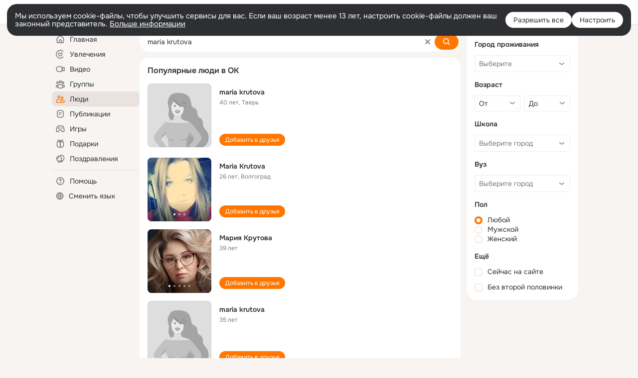

--- FILE ---
content_type: text/css; charset=utf-8
request_url: https://st-ok.cdn-vk.ru/res/react/search_toolbar-search_885abbab.css
body_size: 10823
content:
toolbar-search{visibility:visible!important;} 
/* csshash:6ag7v */
.loader__6ag7v{position:relative;display:inline-block;width:34px;height:8px;padding:0;text-align:center}.loader__6ag7v:before,.loader__6ag7v:after{position:absolute;top:50%;width:8px;height:8px;border-radius:50%;background:var(--color_main);transform:scale(.75);opacity:.5;content:''}.loader__6ag7v.__light__6ag7v:before,.loader__6ag7v.__light__6ag7v:after{background:var(--color_white)}.loader__6ag7v.__small__6ag7v{width:16px;height:4px}.loader__6ag7v.__small__6ag7v:before,.loader__6ag7v.__small__6ag7v:after{width:4px;height:4px;background:var(--color_secondary)}.loader__6ag7v.__small__6ag7v:before{margin:-4px 0 0 -10px}.loader__6ag7v.__small__6ag7v:after{margin:-4px -6px 0 0}.loader__6ag7v:before{left:50%;margin:-4px 0 0 -15px;animation:show__6ag7v .9s 0s infinite linear}.loader__6ag7v:after{right:50%;margin:-4px -15px 0 0;animation:show__6ag7v .9s .3s infinite linear}.loader__6ag7v .item__6ag7v{position:absolute;top:50%;left:50%;display:block;width:8px;height:8px;margin:-4px 0 0 -4px;border-radius:50%;background:var(--color_main);transform:scale(.75);opacity:.5;animation:show__6ag7v .9s .15s infinite linear}.loader__6ag7v .item__6ag7v.__small__6ag7v{width:4px;height:4px;background:var(--color_secondary)}.loader__6ag7v .item__6ag7v.__light__6ag7v{background:var(--color_white)}@keyframes show__6ag7v{0%{transform:scale(.75);opacity:.5}25%{transform:scale(.75);opacity:.5}50%{transform:scale(1);opacity:1}100%{transform:scale(.75);opacity:.5}}
/* csshash:tpzoq */
.spin__tpzoq{display:inline-block}.spin__tpzoq.__center__tpzoq{display:flex;justify-content:center;align-items:center;width:100%;height:100%}.spin__tpzoq.__absolute__tpzoq{position:absolute}.spin__tpzoq.__fixed__tpzoq{position:fixed}.spin__tpzoq.__absolute__tpzoq,.spin__tpzoq.__fixed__tpzoq{display:block;top:50%;left:50%;transform:translate(-50%,-50%)}.spin-container__tpzoq.__with-label__tpzoq{display:inline-flex;flex-direction:column;align-items:center}.spin-icon-wrapper__tpzoq{line-height:0}.spin-icon-wrapper__tpzoq.__default__tpzoq{width:32px;height:32px}.spin-icon-wrapper__tpzoq.__small__tpzoq{width:16px;height:16px}.spin-label__tpzoq{margin-top:16px;font-size:var(--fs-l);line-height:21px;color:var(--color_secondary)}.spin-icon__tpzoq svg{animation:rotate__tpzoq 3.5s linear infinite}.spin-icon__tpzoq svg circle{stroke:var(--color_orange);animation:arcs__tpzoq 3.9s cubic-bezier(.82,.1,.48,1) infinite}@media (prefers-color-scheme:dark){:root.__ui-theme_enabled:not(.__ui-theme_light) .spin-icon__tpzoq svg circle{stroke:var(--color_white)}}:root.__ui-theme_enabled.__ui-theme_dark .spin-icon__tpzoq svg circle,:root.ds-colors.dark-theme .spin-icon__tpzoq svg circle{stroke:var(--color_white)}@keyframes rotate__tpzoq{100%{transform:rotate(360deg)}}@keyframes arcs__tpzoq{0%{stroke-dashoffset:87.9646}12.5%{stroke-dashoffset:65.97345}25%{stroke-dashoffset:43.9823}37.5%{stroke-dashoffset:21.99115}50%{stroke-dashoffset:0}62.5%{stroke-dashoffset:-21.99115}75%{stroke-dashoffset:-43.9823}87.5%{stroke-dashoffset:-65.97345}100%{stroke-dashoffset:-87.9646}}
/* csshash:paevy */
.spinner__paevy{position:relative;display:inline-block;color:var(--color_white);vertical-align:middle}.spinner__paevy.__size-16__paevy{width:16px;height:16px}.spinner__paevy.__size-20__paevy{width:20px;height:20px}.spinner__paevy.__size-40__paevy{width:40px;height:40px}.spinner__paevy.__size-48__paevy{width:48px;height:48px}.spinner__paevy.__view-secondary__paevy{color:var(--color_secondary)}.spinner__paevy.__light__paevy{color:var(--color_orange)}.spinner__paevy.__outline__paevy{color:var(--color_secondary)}.spinner__paevy.__clean__paevy{color:var(--color_secondary)}.spinner__paevy:before,.spinner__paevy:after,.el__paevy:before,.el__paevy:after{position:absolute;display:block;box-sizing:border-box;width:100%;height:100%;margin:0;border:2px solid transparent;border-top-color:currentColor;border-radius:50%;animation:spinner__paevy 1.2s cubic-bezier(.5,0,.5,1) infinite;content:''}.spinner__paevy.__size-48__paevy:before,.spinner__paevy.__size-48__paevy:after,.spinner__paevy.__size-48__paevy .el__paevy:before,.spinner__paevy.__size-48__paevy .el__paevy:after{border-width:4px}.spinner__paevy:after{animation-delay:-.45s}.el__paevy:before{animation-delay:-.3s}.el__paevy:after{animation-delay:-.15s}@keyframes spinner__paevy{0%{transform:rotate(0deg)}100%{transform:rotate(360deg)}}
/* csshash:0ej09 */
.button-core__0ej09{position:relative;display:inline-block;box-sizing:border-box;margin:0;border:0;overflow:visible;color:var(--color_white);font-weight:normal;white-space:nowrap;text-align:center;background-color:var(--color_orange_new);outline:none;transition:box-shadow .1s ease-in,background-color .1s ease-in;user-select:none}.button-core__0ej09.__size-l__0ej09{height:40px;padding:8px 16px;border-radius:16px;font-size:var(--fs-l);line-height:var(--lh-n)}.button-core__0ej09.__size-m__0ej09{height:32px;padding:0 16px;border-radius:16px;font-size:var(--fs-n);line-height:32px}.button-core__0ej09.__size-s__0ej09{height:24px;padding:0 12px;border-radius:12px;font-size:var(--fs-s);line-height:24px}.button-core__0ej09.__wide__0ej09{width:100%}.button-core__0ej09.__circle__0ej09{min-width:0;padding:0}.button-core__0ej09.__circle__0ej09.__size-m__0ej09{width:32px}.button-core__0ej09.__circle__0ej09.__size-s__0ej09{width:24px}.button-core__0ej09.__view-secondary__0ej09{color:var(--color_secondary);background-color:var(--color_main-008)}.button-core__0ej09.__view-secondary__0ej09.__high_contrast__0ej09{color:var(--color_main)}.button-core__0ej09.__light__0ej09{color:var(--color_orange_new);background-color:var(--color_orange-light)}.button-core__0ej09.__white__0ej09{color:#333;background-color:var(--color_white)}.button-core__0ej09.__white-secondary__0ej09{color:var(--color_white);background-color:var(--color_white-008)}.button-core__0ej09.__eye-catching__0ej09{background-color:#87189d}.button-core__0ej09.__view_accent__0ej09{color:var(--color_white);background-color:#1abaff}.button-core__0ej09.__dark__0ej09{color:var(--color_white);background-color:rgba(0,0,0,0.6)}.button-core__0ej09.__outline__0ej09{color:var(--color_secondary);background-color:var(--color_surface);box-shadow:inset 0 0 0 1px var(--color_gray-stub)}.button-core__0ej09.__clean__0ej09{color:var(--color_secondary);background-color:transparent}.button-core__0ej09.__no-radius__0ej09{border-radius:0}.button-core__0ej09.__radius-8__0ej09{border-radius:8px}.button-core__0ej09.__radius-16__0ej09{border-radius:16px}.button-core__0ej09.__radius-40__0ej09{border-radius:40px}.button-core__0ej09.__center-align__0ej09{display:flex;align-items:center;justify-content:center;line-height:normal}.content__0ej09{display:block}.content__0ej09.__center-align__0ej09{display:flex;align-items:center}.spinner__0ej09{position:absolute;top:0;left:0;display:none;align-items:center;justify-content:center;width:100%;height:100%}.button-core__0ej09.__loading__0ej09 .content__0ej09{z-index:-1;opacity:0}.button-core__0ej09.__loading__0ej09 .spinner__0ej09{display:flex}.button-core-container__0ej09:hover.button-core__0ej09,.button-core-container__0ej09:focus.button-core__0ej09,.button-core-container__0ej09:active.button-core__0ej09,.button-core-container__0ej09.__active__0ej09.button-core__0ej09,.button-core-container__0ej09:hover .button-core__0ej09,.button-core-container__0ej09:focus .button-core__0ej09,.button-core-container__0ej09:active .button-core__0ej09,.button-core-container__0ej09.__active__0ej09 .button-core__0ej09{color:var(--color_white);text-decoration:none;background-color:var(--color_orange_hover);box-shadow:0 0 0 1px var(--color_orange_hover)}.button-core-container__0ej09:hover .button-core__0ej09.__view-secondary__0ej09,.button-core-container__0ej09:focus .button-core__0ej09.__view-secondary__0ej09,.button-core-container__0ej09:active .button-core__0ej09.__view-secondary__0ej09,.button-core-container__0ej09.__active__0ej09 .button-core__0ej09.__view-secondary__0ej09{color:var(--dynamic-text-and-icons-base-primary);background-color:var(--color_main-012);outline:none;box-shadow:0 0 0 1px var(--color_main-012)}.button-core-container__0ej09:hover .button-core__0ej09.__view-secondary__0ej09.__high_contrast__0ej09,.button-core-container__0ej09:focus .button-core__0ej09.__view-secondary__0ej09.__high_contrast__0ej09,.button-core-container__0ej09:active .button-core__0ej09.__view-secondary__0ej09.__high_contrast__0ej09,.button-core-container__0ej09.__active__0ej09 .button-core__0ej09.__view-secondary__0ej09.__high_contrast__0ej09{color:var(--color_main)}.button-core-container__0ej09:hover .button-core__0ej09.__light__0ej09,.button-core-container__0ej09:focus .button-core__0ej09.__light__0ej09,.button-core-container__0ej09:active .button-core__0ej09.__light__0ej09,.button-core-container__0ej09.__active__0ej09 .button-core__0ej09.__light__0ej09{color:var(--color_orange_new);background-color:var(--color_orange-light_hover);outline:none;box-shadow:0 0 0 1px var(--color_orange-light_hover)}.button-core-container__0ej09:hover .button-core__0ej09.__white__0ej09,.button-core-container__0ej09:focus .button-core__0ej09.__white__0ej09,.button-core-container__0ej09:active .button-core__0ej09.__white__0ej09,.button-core-container__0ej09.__active__0ej09 .button-core__0ej09.__white__0ej09{color:#333;background-color:var(--color_white);outline:none;box-shadow:0 0 0 1px var(--color_main-012)}.button-core-container__0ej09:hover .button-core__0ej09.__white-secondary__0ej09,.button-core-container__0ej09:focus .button-core__0ej09.__white-secondary__0ej09,.button-core-container__0ej09:active .button-core__0ej09.__white-secondary__0ej09,.button-core-container__0ej09.__active__0ej09 .button-core__0ej09.__white-secondary__0ej09{color:var(--color_white);background-color:var(--color_white-012);outline:none;box-shadow:0 0 0 1px var(--color_white-012)}.button-core-container__0ej09:hover .button-core__0ej09.__outline__0ej09,.button-core-container__0ej09:focus .button-core__0ej09.__outline__0ej09,.button-core-container__0ej09:active .button-core__0ej09.__outline__0ej09,.button-core-container__0ej09.__active__0ej09 .button-core__0ej09.__outline__0ej09{color:var(--color_secondary);background-color:var(--color_on-surface);outline:none;box-shadow:0 0 0 1px rgba(0,0,0,0.12)}.button-core-container__0ej09:hover .button-core__0ej09.__clean__0ej09,.button-core-container__0ej09:focus .button-core__0ej09.__clean__0ej09,.button-core-container__0ej09:active .button-core__0ej09.__clean__0ej09,.button-core-container__0ej09.__active__0ej09 .button-core__0ej09.__clean__0ej09{color:var(--color_secondary);background-color:transparent;outline:none;box-shadow:none}.button-core-container__0ej09:hover .button-core__0ej09.__eye-catching__0ej09,.button-core-container__0ej09:focus .button-core__0ej09.__eye-catching__0ej09,.button-core-container__0ej09:active .button-core__0ej09.__eye-catching__0ej09,.button-core-container__0ej09.__active__0ej09 .button-core__0ej09.__eye-catching__0ej09{background-color:#6b0380;box-shadow:0 0 0 1px #6b0380}.button-core-container__0ej09:hover .button-core__0ej09.__view_accent__0ej09,.button-core-container__0ej09:focus .button-core__0ej09.__view_accent__0ej09,.button-core-container__0ej09:active .button-core__0ej09.__view_accent__0ej09,.button-core-container__0ej09.__active__0ej09 .button-core__0ej09.__view_accent__0ej09{background-color:#1abaff;box-shadow:0 0 0 1px #1abaff}.button-core-container__0ej09:hover .button-core__0ej09.__dark__0ej09,.button-core-container__0ej09:focus .button-core__0ej09.__dark__0ej09,.button-core-container__0ej09:active .button-core__0ej09.__dark__0ej09,.button-core-container__0ej09.__active__0ej09 .button-core__0ej09.__dark__0ej09{background-color:rgba(0,0,0,0.8);box-shadow:0 0 0 1px rgba(0,0,0,0.8)}.button-core-container__0ej09:disabled.button-core__0ej09,.button-core-container__0ej09:disabled .button-core__0ej09{background-color:var(--color_orange_new);box-shadow:none}.button-core-container__0ej09:disabled .button-core__0ej09.__view-secondary__0ej09{background-color:var(--color_main-008);box-shadow:none}.button-core-container__0ej09:disabled .button-core__0ej09.__light__0ej09{background-color:var(--color_orange-light);box-shadow:none}.button-core-container__0ej09:disabled .button-core__0ej09.__white__0ej09{background-color:var(--color_white);box-shadow:none}.button-core-container__0ej09:disabled .button-core__0ej09.__white-secondary__0ej09{background-color:var(--color_white-008);box-shadow:none}.button-core-container__0ej09:disabled .button-core__0ej09.__outline__0ej09{background-color:var(--color_surface);box-shadow:none}.button-core-container__0ej09:disabled .button-core__0ej09.__clean__0ej09{background-color:transparent}.button-core-container__0ej09:disabled .button-core__0ej09.__eye-catching__0ej09{background-color:#87189d;box-shadow:none}.button-core-container__0ej09:disabled .button-core__0ej09.__view_accent__0ej09{background-color:#1abaff;box-shadow:none}.button-core-container__0ej09:disabled .button-core__0ej09.__dark__0ej09{background-color:rgba(0,0,0,0.6);box-shadow:none}.button-core-container__0ej09:hover .button-core__0ej09,.button-core-container__0ej09:active .button-core__0ej09{outline:none}
/* csshash:pe9qo */
.button__pe9qo{padding:0;margin:0;border:0;border-radius:0;overflow:visible;font:inherit;text-decoration:none;text-align:inherit;background:none;outline:none;cursor:pointer;-webkit-appearance:none;opacity:1;transition:opacity .3s ease}.button__pe9qo:focus-visible{outline:var(--focus-outline)}.button__pe9qo:hover,.button__pe9qo:active{outline:none}.button__pe9qo.__wide__pe9qo{width:100%}.button__pe9qo.__disabled__pe9qo{cursor:default;opacity:.5}.button__pe9qo.__no-animation__pe9qo{transition:none}
/* csshash:ijkqc */
.icon__ijkqc{display:inline-block}.icon__ijkqc > svg{display:block}.icon__ijkqc.__is-flipped__ijkqc{transform:scaleX(-1)}.icon__ijkqc.__margin-right__ijkqc{margin-right:4px}.icon__ijkqc.__margin-left__ijkqc{margin-left:4px}.icon__ijkqc.__size-8__ijkqc{width:8px;height:8px}.icon__ijkqc.__size-10__ijkqc{width:10px;height:10px}.icon__ijkqc.__size-12__ijkqc{width:12px;height:12px}.icon__ijkqc.__size-16__ijkqc{width:16px;height:16px}.icon__ijkqc.__size-18__ijkqc{width:18px;height:18px}.icon__ijkqc.__size-20__ijkqc{width:20px;height:20px}.icon__ijkqc.__size-24__ijkqc{width:24px;height:24px}.icon__ijkqc.__size-26__ijkqc{width:26px;height:26px}.icon__ijkqc.__size-28__ijkqc{width:28px;height:28px}.icon__ijkqc.__size-32__ijkqc{width:32px;height:32px}.icon__ijkqc.__size-36__ijkqc{width:36px;height:36px}.icon__ijkqc.__size-40__ijkqc{width:40px;height:40px}.icon__ijkqc.__size-44__ijkqc{width:44px;height:44px}.icon__ijkqc.__size-48__ijkqc{width:48px;height:48px}.icon__ijkqc.__size-54__ijkqc{width:54px;height:54px}.icon__ijkqc.__size-56__ijkqc{width:56px;height:56px}.icon__ijkqc.__size-60__ijkqc{width:60px;height:60px}.icon__ijkqc.__size-64__ijkqc{width:64px;height:64px}.icon__ijkqc.__size-80__ijkqc{width:80px;height:80px}.icon__ijkqc.__size-96__ijkqc{width:96px;height:96px}.icon__ijkqc.__size-100__ijkqc{width:100px;height:100px}.icon__ijkqc.__size-120__ijkqc{width:120px;height:120px}.icon__ijkqc.__size-128__ijkqc{width:128px;height:128px}.icon__ijkqc.__size-132__ijkqc{width:132px;height:132px}.icon__ijkqc.__size-144__ijkqc{width:144px;height:144px}.icon__ijkqc.__size-152__ijkqc{width:152px;height:152px}.icon__ijkqc.__size-160__ijkqc{width:160px;height:160px}.icon__ijkqc.__size-176__ijkqc{width:176px;height:176px}.icon__ijkqc.__size-208__ijkqc{width:208px;height:208px}.icon__ijkqc.__size-240__ijkqc{width:240px;height:240px}.icon__ijkqc.__size-288__ijkqc{width:288px;height:288px}.icon__ijkqc.__size-full__ijkqc{width:100%;height:100%}.svg-fill{fill:currentColor}.svg-stroke{stroke:currentColor}
/* csshash:0wfyv */
.button-clean__0wfyv{padding:0;margin:0;border:0;border-radius:0;overflow:visible;font:inherit;text-decoration:none;text-align:inherit;background:none;outline:none;cursor:pointer;-webkit-appearance:none}.button-clean__0wfyv:focus-visible{outline:var(--focus-outline)}.button-clean__0wfyv:focus-visible{outline:var(--focus-outline)}
/* csshash:3a72x */
.wrapper__3a72x{position:relative;display:inline-block}.close__3a72x{position:absolute;top:6px;right:6px;color:var(--color_white);opacity:.5}.close__3a72x:hover{color:#2a94ff;background-color:var(--color_surface);opacity:1}.bubble__3a72x{position:absolute;top:auto;bottom:100%;left:50%;z-index:20;box-sizing:border-box;width:auto;min-width:224px;margin:0 0 10px;padding:12px 16px;border-color:#2a94ff;border-radius:8px;color:var(--color_white);font-size:12px;line-height:1.4;white-space:normal;text-align:center;background:#2a94ff;box-shadow:0 12px 24px var(--color_black-032),0 0 0 1px var(--color_main-004);transform:translateX(-50%)}.bubble__3a72x:before{position:absolute;top:100%;left:50%;width:0;height:0;margin-left:-8px;border:8px solid transparent;border-top-color:inherit;content:''}.bubble__3a72x.__top-right__3a72x{right:50%;left:auto;transform:translateX(23px)}.bubble__3a72x.__top-right__3a72x:before{right:16px;left:auto;margin-left:0}.bubble__3a72x.__top-left__3a72x{left:50%;transform:translateX(-23px)}.bubble__3a72x.__top-left__3a72x:before{left:16px;margin-left:0}.bubble__3a72x.__bottom-center__3a72x{top:100%;bottom:auto;left:50%;margin:10px 0 0;transform:translateX(-50%)}.bubble__3a72x.__bottom-center__3a72x:before{top:auto;bottom:100%;border-top-color:transparent;border-bottom-color:inherit;filter:drop-shadow(0 -1px 0 var(--color_main-004))}.bubble__3a72x.__bottom-right__3a72x{top:100%;right:50%;bottom:auto;left:auto;margin:10px 0 0;transform:translateX(23px)}.bubble__3a72x.__bottom-right__3a72x:before{top:auto;right:16px;bottom:100%;left:auto;border-top-color:transparent;border-bottom-color:inherit;filter:drop-shadow(0 -1px 0 var(--color_main-004))}.bubble__3a72x.__bottom-left__3a72x{top:100%;bottom:auto;left:50%;margin:10px 0 0;transform:translateX(-23px)}.bubble__3a72x.__bottom-left__3a72x:before{top:auto;bottom:100%;left:23px;border-top-color:transparent;border-bottom-color:inherit;filter:drop-shadow(0 -1px 0 var(--color_main-004))}.bubble__3a72x.__left-center__3a72x{top:50%;right:100%;bottom:auto;left:auto;margin:0 10px 0 0;transform:translateY(-50%)}.bubble__3a72x.__left-center__3a72x:before{top:50%;bottom:auto;left:100%;margin:-8px 0 0;border-top-color:transparent;border-left-color:inherit;filter:drop-shadow(1px 0 0 var(--color_main-004))}.bubble__3a72x.__right-center__3a72x{top:50%;right:0;bottom:auto;left:100%;margin:0 0 0 10px;transform:translateY(-50%)}.bubble__3a72x.__right-center__3a72x:before{top:50%;right:100%;bottom:auto;left:auto;margin:-8px 0 0;border-top-color:transparent;border-right-color:inherit;filter:drop-shadow(-1px 0 0 var(--color_main-004))}
/* csshash:ogpq8 */
.container__ogpq8{position:absolute;top:0;bottom:0;left:0;right:0;z-index:10;pointer-events:none}.btn__ogpq8{position:absolute;top:0;right:4px;bottom:0;z-index:1;display:flex;align-items:center;padding:0 4px;border:none;font-size:11px;line-height:13px;background:none;outline:none;cursor:pointer;pointer-events:initial}.btn__ogpq8:hover,.btn__ogpq8:focus,.btn__ogpq8:active{outline:none}.btn__ogpq8:active{opacity:.6}.btn__ogpq8.__hidden__ogpq8{visibility:hidden}.btn__ogpq8.__wide__ogpq8{top:-2px;right:0;opacity:0}.btn__ogpq8.__animated__ogpq8{animation-name:fade-out__ogpq8;animation-duration:.6s;animation-fill-mode:forwards}.btn-content-wrapper__ogpq8{display:flex;align-items:center;box-sizing:border-box;padding:4px 4px 4px 12px;border-radius:12px;background:var(--color_gray-6)}.btn__ogpq8:hover .btn-content-wrapper__ogpq8{background-color:var(--color_gray-5)}.container__ogpq8.__wide__ogpq8 .btn__ogpq8:hover .btn-content-wrapper__ogpq8{background-color:var(--color_gray-stub)}.btn-text__ogpq8{margin-right:4px;color:var(--color_secondary);font-size:inherit;line-height:inherit}.container__ogpq8 .tooltip__ogpq8{padding:5px 10px;border-radius:20px}.icon__ogpq8{color:var(--color_secondary);vertical-align:middle;cursor:pointer}.btn__ogpq8:hover .icon__ogpq8{color:var(--color_secondary)}.btn__ogpq8:hover .btn-content-wrapper__ogpq8 .icon__ogpq8{color:var(--color_secondary)}.bubble__ogpq8{min-width:180px;max-width:180px;font-size:14px;line-height:16px;text-align:left}.container__ogpq8.__active__ogpq8 .icon__ogpq8,.icon-big__ogpq8{color:var(--color_orange)}.container__ogpq8.__failed__ogpq8 .btn__ogpq8:not(.__wide__ogpq8) .icon__ogpq8,.container__ogpq8.__failed__ogpq8 .btn__ogpq8:not(.__wide__ogpq8) .icon-big__ogpq8,.container__ogpq8.__failed__ogpq8 .animation-circle__ogpq8{border-color:var(--color_gray-6);color:var(--color_red)}.control-container__ogpq8{--container-height:268px;position:absolute;right:0;bottom:calc(-4px - var(--container-height));left:0;display:none;flex-direction:column;align-items:center;box-sizing:border-box;width:100%;height:var(--container-height);padding:16px;border-radius:8px;overflow:hidden;background-color:var(--color_surface);box-shadow:var(--box-shadow_toolbar-dropdown);pointer-events:initial}.container__ogpq8.__wide__ogpq8 .control-container__ogpq8{--container-height:260px;bottom:calc(-4px - var(--container-height));height:var(--container-height);padding:24px 16px}.container__ogpq8.__active__ogpq8 .control-container__ogpq8{display:flex}.container__ogpq8.__failed__ogpq8 .control-container__ogpq8{--container-height:305px;bottom:calc(-4px - var(--container-height));height:var(--container-height)}.container__ogpq8.__wide__ogpq8.__failed__ogpq8 .control-container__ogpq8{--container-height:228px;bottom:calc(-4px - var(--container-height));flex-direction:row;flex-wrap:wrap;justify-content:space-between;height:var(--container-height);padding-right:32px;padding-left:32px}.container__ogpq8.__wide__ogpq8.__failed__ogpq8.__redesign-2022__ogpq8 .control-container__ogpq8{--container-height:277px;bottom:calc(-4px - var(--container-height));flex-direction:row;flex-wrap:wrap;justify-content:space-between;height:var(--container-height);padding:16px}.title-wrapper__ogpq8{display:flex;flex-direction:column;justify-content:center;max-width:288px}.command__ogpq8{color:var(--color_main);font-weight:600;font-size:14px;line-height:16px}.sub-text__ogpq8{margin-top:8px;color:var(--color_secondary);font-size:12px;line-height:14px;text-align:center}.sub-text__ogpq8.__bolder__ogpq8{color:var(--color_main)}.sub-text__ogpq8.__lighter__ogpq8{color:var(--color_secondary)}.container__ogpq8.__wide__ogpq8.__failed__ogpq8 .sub-text__ogpq8{text-align:left}.image__ogpq8{width:100%;height:100%;object-fit:contain}.btn-wrapper__ogpq8{display:flex;flex-wrap:wrap;justify-content:center}.btn-close__ogpq8{margin:6px}.btn-close__ogpq8:last-child{margin-top:2px;margin-bottom:0}.btn-close__ogpq8.__hidden__ogpq8{display:none}.animation-block__ogpq8{position:relative;display:flex;align-items:center;justify-content:center;width:100%;height:100%;margin-top:6px}.animation-circle__ogpq8{position:absolute;top:50%;left:50%;box-sizing:border-box;width:64px;height:64px;margin-top:calc(64px/-2);margin-left:calc(64px/-2);border:2px solid rgba(238,130,8,0.32);border-radius:50%;transform-origin:50% 50%}.animation-circle__ogpq8.__animated__ogpq8{--duration:3s;animation-name:animation-circle-fade__ogpq8;animation-duration:var(--duration);animation-timing-function:ease-in-out;animation-iteration-count:infinite}.animation-circle__ogpq8.__animated__ogpq8:nth-child(2){border-width:1px;animation-delay:1s}.animation-circle__ogpq8.__animated__ogpq8:nth-child(3){border-width:1px;animation-delay:2s}.notify-block__ogpq8{display:flex;flex-wrap:wrap;box-sizing:border-box;width:288px;height:103px;margin-top:16px;padding:16px;border:var(--delimiter_global);border-color:var(--color_gray-stub);border-radius:8px;background-color:var(--color_surface);box-shadow:var(--box-shadow_toolbar-dropdown)}.container__ogpq8.__wide__ogpq8.__failed__ogpq8 .notify-block__ogpq8{margin-top:0}.container__ogpq8.__wide__ogpq8.__failed__ogpq8.__redesign-2022__ogpq8 .notify-block__ogpq8{margin:16px auto 0;box-shadow:none}.notify-btn__ogpq8{box-sizing:border-box;height:39px;padding:10px 12px;border:var(--delimiter_global);border-color:var(--color_gray-stub);border-radius:4px;color:#1263f0;font-size:13px;line-height:15px;background-color:var(--color_surface)}.notify-btn__ogpq8.__selected__ogpq8{border:2px solid var(--color_orange)}.notify-btn__ogpq8 + .notify-btn__ogpq8{margin-left:8px}.notify-text__ogpq8{margin-top:2px;color:var(--color_main);font-size:12px;line-height:14px}.notify-icon__ogpq8{min-width:16px;margin-right:8px;color:var(--color_secondary)}.btn-block__ogpq8{display:flex;margin-top:16px}.notify-info-block__ogpq8{margin-top:16px}.container__ogpq8.__wide__ogpq8.__failed__ogpq8 .notify-info-block__ogpq8{position:relative;display:flex;flex-grow:1;justify-content:space-between;margin-top:16px;padding-top:16px}.container__ogpq8.__wide__ogpq8.__failed__ogpq8 .notify-info-block__ogpq8:before{position:absolute;top:0;left:0;width:100%;height:1px;background-color:var(--color_main-008);content:''}.container__ogpq8.__wide__ogpq8.__failed__ogpq8.__redesign-2022__ogpq8 .notify-info-block__ogpq8{flex-direction:column}.notify-info__ogpq8{display:flex}.notify-info__ogpq8 + .notify-info__ogpq8{margin-top:16px}.container__ogpq8.__wide__ogpq8.__failed__ogpq8 .notify-info__ogpq8{width:268px;margin-top:0}.container__ogpq8.__wide__ogpq8.__failed__ogpq8.__redesign-2022__ogpq8 .notify-info__ogpq8{width:100%;margin-top:0}.container__ogpq8.__wide__ogpq8.__failed__ogpq8.__redesign-2022__ogpq8 .notify-info__ogpq8 + .notify-info__ogpq8{margin-top:12px}.notify-info-text__ogpq8{margin-top:0;text-align:left}.__redesign-2022__ogpq8 .title-wrapper__ogpq8{max-width:100%}@keyframes fade-out__ogpq8{from{opacity:0}to{opacity:1}}@keyframes animation-circle-fade__ogpq8{from{border-color:rgba(238,130,8,0.32);transform:scale(1)}to{border-color:rgba(238,130,8,0.12);transform:scale(1.7)}}
/* csshash:ultu0 */
.loader__ultu0{animation:spin__ultu0 .5s steps(12) infinite}@keyframes spin__ultu0{from{transform:rotate(0deg)}to{transform:rotate(360deg)}}
/* csshash:prt1l */
.input__prt1l{position:relative;box-sizing:border-box;width:100%;margin:0;padding:0 8px;border:var(--input_border);border-radius:3px;color:var(--color_secondary);font-size:14px;line-height:17px;background-color:var(--color_surface);outline:none}.input__prt1l:-ms-input-placeholder::selection{background-color:transparent}.input__prt1l::-ms-clear{display:none}.input__prt1l::-webkit-inner-spin-button,.input__prt1l::-webkit-outer-spin-button{margin:0;-webkit-appearance:none}.input__prt1l:focus{border-color:var(--color_gray-4);color:var(--color_main)}.input__prt1l.__error__prt1l{border-color:var(--color_red)}.input__prt1l[type='text']:disabled{background-color:var(--color_on-surface)}.input__prt1l[type='text']:disabled.__preset-disabled__prt1l{color:var(--color_secondary)}.input__prt1l.__redesign-2024__prt1l{color:var(--color_main);border-radius:4px}.input__prt1l.__redesign-2024__prt1l::placeholder{color:var(--color_secondary)}.input__prt1l.__redesign-2024__prt1l::-webkit-input-placeholder,.input__prt1l.__redesign-2024__prt1l:-moz-placeholder,.input__prt1l.__redesign-2024__prt1l::-moz-placeholder,.input__prt1l.__redesign-2024__prt1l:-ms-input-placeholder{color:var(--color_secondary)}.input__prt1l::-webkit-input-placeholder{overflow:hidden;color:inherit;white-space:nowrap;text-overflow:ellipsis}.input__prt1l:-moz-placeholder{overflow:hidden;color:inherit;white-space:nowrap;text-overflow:ellipsis}.input__prt1l::-moz-placeholder{overflow:hidden;color:inherit;white-space:nowrap;text-overflow:ellipsis}.input__prt1l:-ms-input-placeholder{overflow:hidden;color:inherit;white-space:nowrap;text-overflow:ellipsis}.input__prt1l::placeholder{overflow:hidden;color:inherit;white-space:nowrap;text-overflow:ellipsis}.__size-s__prt1l{height:24px;font-size:12px}.__size-m__prt1l{height:32px}.__size-l__prt1l{height:48px}.__soft__prt1l{border-radius:8px}.__rounded__prt1l.__size-s__prt1l{border-radius:12px}.__rounded__prt1l.__size-m__prt1l{border-radius:16px}.__rounded__prt1l.__size-l__prt1l{border-radius:24px}
/* csshash:mofy2 */
.search_toolbar-search .label__mofy2{position:relative;display:block}.search_toolbar-search .input__mofy2{padding-right:32px}.search_toolbar-search .clear__mofy2{margin:0;padding:0;border:0;text-decoration:none;background:none;outline:none;-webkit-appearance:none}.search_toolbar-search .clear__mofy2:hover,.search_toolbar-search .clear__mofy2:active{outline:none}.search_toolbar-search .search-icon-left__mofy2,.search_toolbar-search .process__mofy2,.search_toolbar-search .clear__mofy2,.search_toolbar-search .search__mofy2{position:absolute;top:0;right:0;display:flex;align-items:center;justify-content:center;width:32px;height:100%;color:var(--color_secondary)}.search_toolbar-search .search-icon-left__mofy2,.search_toolbar-search .search__mofy2,.search_toolbar-search .clear__mofy2{cursor:pointer}.search_toolbar-search .search-icon-left__mofy2{left:0;z-index:1}.search_toolbar-search .search-left__mofy2{padding-left:32px} 
/* csshash:on39s */
.search_toolbar-search .label-input__on39s{width:100%}.search_toolbar-search .input-field__on39s{height:32px;padding:0 36px 0 32px;border:none;border-radius:8px;background-color:var(--dynamic-surface-base-tertiary)}.search_toolbar-search .input-field__on39s.__right-icon__on39s{padding:0 36px 0 12px}.search_toolbar-search .input-field__on39s.__redesigned__on39s{border-radius:100px;color:var(--color_secondary)}.search_toolbar-search .input-right-icon__on39s{margin-right:4px}.search_toolbar-search .input-right-icon__on39s.__with-assistant__on39s{display:none} 
/* csshash:c2l1a */
.search_toolbar-search .overlay__c2l1a{position:fixed;right:0;left:0;height:100%;background-color:var(--color_black-06)} 
/* csshash:kq7ru */
.card__kq7ru{display:flex;flex-direction:column}.card__kq7ru.__h__kq7ru{flex-direction:row}
/* csshash:02cy5 */
.card-caption__02cy5{display:block;display:-webkit-box;-webkit-line-clamp:2;-webkit-box-orient:vertical;overflow:hidden;line-height:18px;text-overflow:ellipsis;word-wrap:break-word;max-height:36px;margin-bottom:4px;color:var(--color_main);font-weight:600;font-size:14px;line-height:18px}.card-caption-small__02cy5{display:block;display:-webkit-box;-webkit-line-clamp:1;-webkit-box-orient:vertical;overflow:hidden;line-height:18px;text-overflow:ellipsis;word-wrap:break-word;max-height:18px;display:inline-block;margin-bottom:4px;color:var(--color_main);font-weight:600;font-size:12px;line-height:18px;white-space:nowrap}
/* csshash:lm5x7 */
.card-right__lm5x7{margin-left:16px}
/* csshash:s39zv */
.card-section__s39zv{display:flex;flex:1 1 50%;flex-direction:column;min-width:0}.card-section__s39zv.__horizontal__s39zv{flex-direction:row}.card-section__s39zv.__content-width__s39zv{flex:0 0 0;min-width:auto}
/* csshash:91azp */
.link__91azp{text-decoration:none}.link__91azp:hover{text-decoration:underline}.link__91azp.__primary__91azp{color:var(--color_main)}.link__91azp.__secondary__91azp{color:var(--color_secondary)}.link__91azp.__active__91azp{color:var(--color_orange)}.link__91azp.__black__91azp{color:var(--color_main)}.link__91azp.__white__91azp{color:var(--color_white)}.link__91azp.__orange__91azp{color:var(--color_orange);text-decoration:none}.link__91azp.__orange__91azp:hover{color:var(--color_action_active_new)}.link__91azp.__none__91azp{text-decoration:none;cursor:auto}.link__91azp.__none__91azp:hover{color:inherit;text-decoration:none}.link__91azp.__no-text-decor__91azp{text-decoration:none}.link__91azp.__no-text-decor__91azp:hover{text-decoration:none}
/* csshash:a0i64 */
.search_toolbar-search .suggest-ul__a0i64{margin-right:0;margin-left:0;padding-bottom:0}.search_toolbar-search .suggest-ul__a0i64.__padding-around__a0i64{padding:8px}.search_toolbar-search .add-padding__a0i64{padding-bottom:6px}.search_toolbar-search .action-icon__a0i64{color:#fff;transition:color .1s ease-in-out}.search_toolbar-search .icon-color__a0i64{color:var(--color_gray-4)}.search_toolbar-search .icon-color-all-results__a0i64{color:var(--color_secondary)}.search_toolbar-search .action-btn__a0i64{width:24px;height:24px;transition:color .1s ease-in-out}.search_toolbar-search .action-btn__a0i64.__size-16__a0i64{width:16px;height:16px}.search_toolbar-search .info-w__a0i64 .card-caption__a0i64{margin-bottom:0;font-weight:normal;font-size:14px}.search_toolbar-search .card-info__a0i64{margin-top:4px;font-size:12px}.search_toolbar-search .tooltip-content__a0i64{padding:4px 12px;border-radius:20px;font-weight:600;line-height:14px}.search_toolbar-search .tooltip__a0i64{position:fixed}.search_toolbar-search .card-right__a0i64{align-items:center;margin-left:12px}.search_toolbar-search .card-right__a0i64.__height-8__a0i64{line-height:8px}.search_toolbar-search .card-w__a0i64{align-items:center;padding:6px 12px}.search_toolbar-search .card-w__a0i64:hover,.search_toolbar-search .card-w__a0i64.__active__a0i64{background-color:var(--color_on-surface)}.search_toolbar-search .card-w__a0i64:hover .action-icon__a0i64,.search_toolbar-search .card-w__a0i64.__active__a0i64 .action-icon__a0i64{color:var(--color_gray-4)}.search_toolbar-search .card-w__a0i64.__redesigned__a0i64{padding:8px;border-radius:8px}.search_toolbar-search .link__a0i64{display:flex;flex-grow:1;align-items:center}.search_toolbar-search .card-info-delimiter__a0i64:before{display:inline;margin:0 8px;content:'•'}.search_toolbar-search .__hidden__a0i64{display:none} 
/* csshash:ayh9e */
.search_toolbar-search .icon__ayh9e{margin-right:12px;color:var(--color_gray-4)}.search_toolbar-search .wrapper__ayh9e{align-items:center;padding:6px 12px}.search_toolbar-search .wrapper__ayh9e:hover,.search_toolbar-search .wrapper__ayh9e.__active__ayh9e{background:var(--color_on-surface)}.search_toolbar-search .info-w__ayh9e{max-width:200px}.search_toolbar-search .info-w__ayh9e .card-caption__ayh9e{margin-bottom:0;font-weight:normal;font-size:14px}.search_toolbar-search .click-area__ayh9e{display:flex;flex-grow:1;align-items:center}.search_toolbar-search .tag_highlight__ayh9e{font-weight:600} 
/* csshash:deq8g */
.search_toolbar-search .history__deq8g{margin-top:6px;padding-top:6px;border-top:1px solid var(--color_main-008)} 
/* csshash:4nym2 */
.search_toolbar-search .dropdown-results__4nym2{position:absolute;right:-78px;display:block;width:320px;margin-top:14px;border:0;border-radius:8px;overflow:hidden;background-color:var(--color_surface);box-shadow:var(--box-shadow_toolbar-dropdown),0 0 2px rgba(0,0,0,0.08)}.search_toolbar-search .dropdown-results__4nym2.__wide__4nym2{right:0;margin-top:4px}.search_toolbar-search .dropdown-results__4nym2.__fadein__4nym2{animation:fadein__4nym2 .5s}.search_toolbar-search .dropdown-results__4nym2.__full-width__4nym2{width:412px;left:0}.search_toolbar-search .dropdown-results__4nym2.__round__4nym2{border-radius:16px}.search_toolbar-search .show-all-results__4nym2{display:flex;align-items:center;justify-content:space-between;padding:12px 12px 11px;border-bottom:1px solid var(--color_gray-5);color:var(--color_main);font-weight:600;font-size:14px;line-height:16px;text-align:left;text-decoration:none;background-color:var(--color_surface);transition:background .1s ease-in-out,color .1s ease-in-out}.search_toolbar-search .show-all-results__4nym2:hover,.search_toolbar-search .show-all-results__4nym2.__active__4nym2{background-color:var(--color_on-surface)}.search_toolbar-search .suggest-title__4nym2{display:flex;align-items:center;padding:12px;color:var(--color_secondary);font-weight:600;font-size:12px;line-height:14px;text-align:left;background-color:var(--color_surface);transition:background .1s ease-in-out}.search_toolbar-search .suggest-title__4nym2:hover,.search_toolbar-search .suggest-title__4nym2.__active__4nym2{background:var(--color_on-surface)}.search_toolbar-search .suggest-title__4nym2.__redesign__4nym2{padding:6px 4px;font-size:14px;border-radius:8px}.search_toolbar-search .suggest-title__4nym2.__redesign__4nym2 .suggest-title_text__4nym2{margin:0;font-weight:normal;color:var(--color_main)}.search_toolbar-search .suggest-title__4nym2.__redesign__4nym2 .suggest-title-arrow-icon__4nym2{color:var(--color_secondary);margin-left:auto;margin-right:8px}.search_toolbar-search .suggest-title_text__4nym2{margin-right:4px}.search_toolbar-search .suggest-label-icon__4nym2{padding:8px;color:var(--color_secondary);border-radius:100%;background-color:var(--color_background);margin-right:12px}.search_toolbar-search .ico-search__4nym2{color:var(--color_secondary);padding:12px 8px;cursor:pointer}.search_toolbar-search .ico-search__4nym2:hover{background-color:var(--color_main-004)}.search_toolbar-search .search-wrapper__4nym2.__wide__4nym2{width:412px}.search_toolbar-search .search-wrapper__4nym2.__mini__4nym2{opacity:0}.search_toolbar-search .search-wrapper__4nym2.__mini__4nym2.__open__4nym2{width:412px;opacity:100%;transition:opacity .3s ease-out}.search_toolbar-search .search-wrapper__4nym2.__mini__4nym2.__hidden__4nym2{width:0;opacity:0;transition:opacity .3s ease-out}.search_toolbar-search .show-all-results-wrapper__4nym2{border-bottom:1px solid var(--color_main-008);margin:0 -8px 8px;padding:0 8px}.search_toolbar-search .show-all-results-wrapper__4nym2.__padding-bottom__4nym2{padding-bottom:8px}@keyframes fadein__4nym2{from{transform:translateY(16px);opacity:0}to{transform:translateY(0);opacity:1}} 
/* csshash:3ujnq */
.avatar__3ujnq{position:relative;display:inline-block;border-radius:4px;overflow:hidden;background-position:50% 50%;background-size:cover}.avatar__3ujnq.__border__3ujnq:after{content:'';position:absolute;top:0;right:0;bottom:0;left:0;border:var(--delimiter_global);border-radius:inherit}.avatar__3ujnq.__block__3ujnq{display:block}.avatar__3ujnq.__trimmed__3ujnq{border-radius:8px}.avatar__3ujnq.__round__3ujnq{border-radius:50%}.avatar__3ujnq.__round__3ujnq:before{border-radius:50%}.avatar__3ujnq.__size-16__3ujnq{width:16px;height:16px}.avatar__3ujnq.__size-20__3ujnq{width:20px;height:20px}.avatar__3ujnq.__size-24__3ujnq{width:24px;height:24px}.avatar__3ujnq.__size-28__3ujnq{width:28px;height:28px}.avatar__3ujnq.__size-32__3ujnq{width:32px;height:32px}.avatar__3ujnq.__size-36__3ujnq{width:36px;height:36px}.avatar__3ujnq.__size-40__3ujnq{width:40px;height:40px}.avatar__3ujnq.__size-44__3ujnq{width:44px;height:44px}.avatar__3ujnq.__size-48__3ujnq{width:48px;height:48px}.avatar__3ujnq.__size-56__3ujnq{width:56px;height:56px}.avatar__3ujnq.__size-64__3ujnq{width:64px;height:64px}.avatar__3ujnq.__size-80__3ujnq{width:80px;height:80px}.avatar__3ujnq.__size-96__3ujnq{width:96px;height:96px}.avatar__3ujnq.__size-128__3ujnq{width:128px;height:128px}.avatar__3ujnq.__size-144__3ujnq{width:144px;height:144px}.avatar__3ujnq.__size-152__3ujnq{width:152px;height:152px}.avatar__3ujnq.__size-160__3ujnq{width:160px;height:160px}.avatar__3ujnq.__size-176__3ujnq{width:176px;height:176px}.avatar__3ujnq.__size-208__3ujnq{width:208px;height:208px}.avatar__3ujnq.__size-240__3ujnq{width:240px;height:240px}.avatar__3ujnq.__size-288__3ujnq{width:288px;height:288px}.img__3ujnq{display:block}
/* csshash:xu001 */
.stub__xu001{background-color:var(--color_gray-stub);opacity:.2}.artist-stub__xu001.__size-24__xu001{width:24px;height:24px}.artist-stub__xu001.__size-48__xu001{width:24px;height:24px;margin-top:12px;margin-left:12px}.artist-stub__xu001.__size-64__xu001{width:48px;height:48px;margin-top:8px;margin-left:8px}.artist-stub__xu001.__size-80__xu001{width:48px;height:48px;margin-top:16px;margin-left:16px}.artist-stub__xu001.__size-128__xu001{width:48px;height:48px;margin-top:40px;margin-left:40px}.artist-stub__xu001.__size-152__xu001{width:48px;height:48px;margin-top:52px;margin-left:52px}.artist-stub__xu001.__size-160__xu001{width:48px;height:48px;margin-top:56px;margin-left:56px}
/* csshash:z5m4q */
.card-photo__z5m4q{position:relative;flex-shrink:0}.card-photo__z5m4q.__24__z5m4q{width:24px;height:24px}.card-photo__z5m4q.__32__z5m4q{width:32px;height:32px}.card-photo__z5m4q.__40__z5m4q{width:40px}.card-photo__z5m4q.__48__z5m4q{width:48px;height:48px}.card-photo__z5m4q.__60__z5m4q{width:60px}.card-photo__z5m4q.__64__z5m4q{width:64px}.card-photo__z5m4q.__80__z5m4q{width:80px;height:80px}.card-photo__z5m4q.__84__z5m4q{width:84px}.card-photo__z5m4q.__96__z5m4q{width:96px;height:96px}.card-photo__z5m4q.__112__z5m4q{width:112px;height:112px}.card-photo__z5m4q.__120__z5m4q{width:120px;height:auto}.card-photo__z5m4q.__128__z5m4q{width:128px;height:128px}.card-photo__z5m4q.__131__z5m4q{width:131px;height:131px}.card-photo__z5m4q.__152__z5m4q{width:152px;height:152px}.card-photo__z5m4q.__160__z5m4q{width:160px;height:160px}.card-photo__z5m4q.__176__z5m4q{width:176px;height:176px}.card-photo__z5m4q.__204__z5m4q{width:204px;height:204px}.card-photo__z5m4q.__208__z5m4q{width:208px;height:208px}.card-photo__z5m4q.__gap-right__z5m4q{margin-right:16px}.card-photo__z5m4q.__gap-right__small__z5m4q{margin-right:8px}.card-photo__z5m4q.__gap-right__medium__z5m4q{margin-right:12px}
/* csshash:9lgwr */
.game-stub__9lgwr.__size-64__9lgwr{background-image:url("/res/i/stub/grid/64/group_games.png")}@media (-webkit-min-device-pixel-ratio:1.5),(min-resolution:1.5dppx),(min-resolution:144dpi){.game-stub__9lgwr.__size-64__9lgwr{background-image:url("/res/i/stub/grid/64/group_games@2x.png")}}
/* csshash:xorks */
.card-info__xorks{display:flex;flex-direction:column;flex-grow:1;flex-shrink:1;color:var(--color_secondary)}.card-info__xorks.__lighter__xorks{color:var(--color_secondary)}.card-info__xorks.__small__xorks{max-width:100%;overflow:hidden;white-space:nowrap;text-overflow:ellipsis;display:inline-block}
/* csshash:px8cs */
.row__px8cs:not(.__clear__px8cs){padding:16px 0}.row__px8cs:not(.__clear__px8cs) + .row__px8cs:not(.__clear__px8cs){border-top:1px solid var(--color_main-008)}
/* csshash:29u7e */
.stub__29u7e.__size-48__29u7e,.stub__29u7e.__size-64__29u7e{background-image:url("/res/i/stub/grid/64/group_army.png")}@media (-webkit-min-device-pixel-ratio:1.5),(min-resolution:1.5dppx),(min-resolution:144dpi){.stub__29u7e.__size-48__29u7e,.stub__29u7e.__size-64__29u7e{background-image:url("/res/i/stub/grid/64/group_army@2x.png")}}
/* csshash:7z7ik */
.stub__7z7ik.__size-48__7z7ik,.stub__7z7ik.__size-64__7z7ik{background-image:url("/res/i/stub/grid/64/group_colleage.png")}@media (-webkit-min-device-pixel-ratio:1.5),(min-resolution:1.5dppx),(min-resolution:144dpi){.stub__7z7ik.__size-48__7z7ik,.stub__7z7ik.__size-64__7z7ik{background-image:url("/res/i/stub/grid/64/group_colleage@2x.png")}}
/* csshash:3pf8x */
.stub__3pf8x.__size-48__3pf8x,.stub__3pf8x.__size-64__3pf8x{background-image:url("/res/i/stub/grid/64/group_holiday.png")}@media (-webkit-min-device-pixel-ratio:1.5),(min-resolution:1.5dppx),(min-resolution:144dpi){.stub__3pf8x.__size-48__3pf8x,.stub__3pf8x.__size-64__3pf8x{background-image:url("/res/i/stub/grid/64/group_holiday@2x.png")}}
/* csshash:3jcp5 */
.stub__3jcp5.__size-48__3jcp5,.stub__3jcp5.__size-64__3jcp5{background-image:url("/res/i/stub/grid/64/group_school.png")}@media (-webkit-min-device-pixel-ratio:1.5),(min-resolution:1.5dppx),(min-resolution:144dpi){.stub__3jcp5.__size-48__3jcp5,.stub__3jcp5.__size-64__3jcp5{background-image:url("/res/i/stub/grid/64/group_school@2x.png")}}
/* csshash:iq7qq */
.stub__iq7qq.__size-48__iq7qq,.stub__iq7qq.__size-64__iq7qq{background-image:url("/res/i/stub/grid/64/group_university.png")}@media (-webkit-min-device-pixel-ratio:1.5),(min-resolution:1.5dppx),(min-resolution:144dpi){.stub__iq7qq.__size-48__iq7qq,.stub__iq7qq.__size-64__iq7qq{background-image:url("/res/i/stub/grid/64/group_university@2x.png")}}
/* csshash:1mdh8 */
.stub__1mdh8.__size-48__1mdh8,.stub__1mdh8.__size-64__1mdh8{background-image:url("/res/i/stub/grid/64/group_workplace.png")}@media (-webkit-min-device-pixel-ratio:1.5),(min-resolution:1.5dppx),(min-resolution:144dpi){.stub__1mdh8.__size-48__1mdh8,.stub__1mdh8.__size-64__1mdh8{background-image:url("/res/i/stub/grid/64/group_workplace@2x.png")}}
/* csshash:8dnvl */
.main__8dnvl{position:relative}.main__8dnvl.__inner__8dnvl,.wrap__8dnvl.__inner__8dnvl{position:absolute;top:0;left:0;width:100%;height:100%}.tooltip__8dnvl{position:absolute;z-index:3201;display:block;color:var(--color_black-08);font-size:12px;line-height:1.4;pointer-events:none}.tooltip__8dnvl.__top__8dnvl .container__8dnvl:not(.__free__8dnvl){padding-bottom:8px;transform:translate(-50%,-100%)}.tooltip__8dnvl.__top__8dnvl .arrow__8dnvl{bottom:0}.tooltip__8dnvl.__top__8dnvl .arrow__8dnvl:before{top:-1px;border-width:5px 8px 0;border-top-color:currentColor}.tooltip__8dnvl.__top__8dnvl.__inner__8dnvl{left:50%}.tooltip__8dnvl.__bottom__8dnvl .container__8dnvl:not(.__free__8dnvl){padding-top:8px;transform:translate(-50%,-50%)}.tooltip__8dnvl.__bottom__8dnvl .arrow__8dnvl{top:0}.tooltip__8dnvl.__bottom__8dnvl .arrow__8dnvl:before{bottom:-1px;border-width:0 8px 5px;border-bottom-color:currentColor}.tooltip__8dnvl.__bottom__8dnvl.__inner__8dnvl{top:100%;left:50%}.tooltip__8dnvl.__bottom__8dnvl.__inner__8dnvl .container__8dnvl:not(.__free__8dnvl){transform:translate(-50%,0)}.tooltip__8dnvl.__right__8dnvl .container__8dnvl:not(.__free__8dnvl){padding-left:10px;transform:translate(0,-100%)}.tooltip__8dnvl.__right__8dnvl .arrow__8dnvl{top:25%;left:0;width:10px;height:25px;margin-left:0}.tooltip__8dnvl.__right__8dnvl .arrow__8dnvl:before{right:0;left:0;border-width:8px 5px 5px 0;border-right-color:currentColor}.tooltip__8dnvl.__right__8dnvl.__inner__8dnvl{top:50%;left:100%}.tooltip__8dnvl.__right__8dnvl.__inner__8dnvl .container__8dnvl:not(.__free__8dnvl){transform:translate(0,-50%)}.tooltip__8dnvl.__left__8dnvl .container__8dnvl:not(.__free__8dnvl){padding-right:10px;transform:translate(-100%,-100%)}.tooltip__8dnvl.__left__8dnvl .arrow__8dnvl{top:25%;right:0;left:auto;width:10px;height:25px;margin-left:0}.tooltip__8dnvl.__left__8dnvl .arrow__8dnvl:before{left:0;border-width:5px 0 8px 5px;border-left-color:currentColor}.tooltip__8dnvl.__left__8dnvl.__inner__8dnvl{top:50%}.tooltip__8dnvl.__left__8dnvl.__inner__8dnvl .container__8dnvl:not(.__free__8dnvl){transform:translate(-100%,-50%)}.tooltip__8dnvl .content__8dnvl{box-sizing:border-box;padding:12px;border-radius:8px;color:var(--color_white);box-shadow:var(--box-shadow_global);background-color:var(--color_black-08)}.tooltip__8dnvl.__top__8dnvl:not(.__light__8dnvl) .arrow__8dnvl:before{top:0}.tooltip__8dnvl.__bottom__8dnvl:not(.__light__8dnvl) .arrow__8dnvl:before{bottom:0}.tooltip__8dnvl.__right__8dnvl .arrow__8dnvl,.tooltip__8dnvl.__left__8dnvl .arrow__8dnvl{position:absolute;top:50%;height:12px;transform:translateY(-50%)}.tooltip__8dnvl.__right__8dnvl .arrow__8dnvl::before{border-width:6px 6px 6px 0}.tooltip__8dnvl.__left__8dnvl .arrow__8dnvl::before{border-width:6px 0 6px 6px}.tooltip__8dnvl.__dark__8dnvl{color:var(--color_black-08)}.tooltip__8dnvl.__dark__8dnvl .content__8dnvl{background-color:var(--color_black-08)}.tooltip__8dnvl.__light__8dnvl{color:var(--color_surface)}.tooltip__8dnvl.__light__8dnvl .content__8dnvl{border:1px solid var(--color_main-008);color:var(--color_main);background-color:var(--color_surface);box-shadow:0 12px 24px var(--color_main-008)}.container__8dnvl{position:fixed;display:flex;flex-direction:column;align-items:center;max-width:200px;pointer-events:auto}.tooltip__8dnvl.__inner__8dnvl .container__8dnvl{position:relative}.tooltip__8dnvl.exit-done__8dnvl .container__8dnvl,.tooltip__8dnvl.__hide__8dnvl .container__8dnvl{visibility:hidden;opacity:0}.content__8dnvl{display:inline-block;padding:4px 8px 6px;border-radius:4px;color:#f0f0f0;background-color:rgba(51,51,51,0.8)}.content__8dnvl.__text-ellipsis__8dnvl{max-width:100%;overflow:hidden;white-space:nowrap;text-overflow:ellipsis;max-width:180px}.content__8dnvl.__text-center__8dnvl{text-align:center}.arrow__8dnvl{position:absolute;left:50%;height:8px;margin-left:-8px}.arrow__8dnvl:before{position:absolute;border-color:transparent;border-style:solid;content:''}
/* csshash:hr2ad */
.badge__hr2ad{display:inline-block;width:16px;height:16px;margin-left:4px;vertical-align:text-bottom}.badge__hr2ad:last-child{margin-right:4px}
/* csshash:7kovd */
.search_toolbar-search .light__7kovd{color:var(--color_secondary)} 
/* csshash:mpodh */
.search_toolbar-search .error-message__mpodh{color:var(--color_red);line-height:12px}.search_toolbar-search .user-card-wrapper__mpodh{position:relative}.search_toolbar-search .user-message-link__mpodh{position:absolute;right:12px;bottom:20px;color:var(--color_white);transition:color .1s ease-in-out}.search_toolbar-search .user-message-link__mpodh:hover,.search_toolbar-search .user-message-link__mpodh.__active__mpodh{color:var(--color_gray-4)}.search_toolbar-search .place-for-icon__mpodh{width:24px} 
/* csshash:co1mq */
.image__co1mq{transform:translate(12px,12px)}
/* csshash:b907z */
.movie-album-stub__b907z.__size-64__b907z{background-image:url("/res/i/stub/grid/64/group_channel.png")}@media (-webkit-min-device-pixel-ratio:1.5),(min-resolution:1.5dppx),(min-resolution:144dpi){.movie-album-stub__b907z.__size-64__b907z{background-image:url("/res/i/stub/grid/64/group_channel@2x.png")}}.movie-album-stub__b907z.__size-24__b907z{background-image:url("/res/i/stub/grid/24/group-event.png")}@media (-webkit-min-device-pixel-ratio:1.5),(min-resolution:1.5dppx),(min-resolution:144dpi){.movie-album-stub__b907z.__size-24__b907z{background-image:url("/res/i/stub/grid/24/group-event@2x.png")}}
/* csshash:2p3e3 */
.thumbnail-basic__2p3e3{position:relative;box-sizing:border-box;width:100%;height:183px;border:var(--delimiter_global-light);border-radius:8px}.thumbnail-basic__2p3e3.__size-16__2p3e3{height:16px}.thumbnail-basic__2p3e3.__size-20__2p3e3{height:20px}.thumbnail-basic__2p3e3.__size-24__2p3e3{height:24px}.thumbnail-basic__2p3e3.__size-32__2p3e3{height:32px}.thumbnail-basic__2p3e3.__size-40__2p3e3{height:40px}.thumbnail-basic__2p3e3.__size-48__2p3e3{height:48px}.thumbnail-basic__2p3e3.__size-64__2p3e3{height:64px}.thumbnail-basic__2p3e3.__size-96__2p3e3{height:96px}.thumbnail-basic__2p3e3.__size-128__2p3e3{height:128px}.thumbnail-basic__2p3e3.__size-152__2p3e3{height:152px}.thumbnail-basic__2p3e3.__size-240__2p3e3{height:240px}.thumbnail-img__2p3e3{background-repeat:no-repeat;background-position:50% 50%;background-size:cover}.thumbnail-stub__2p3e3.__size-16__2p3e3,.thumbnail-stub__2p3e3.__size-20__2p3e3,.thumbnail-stub__2p3e3.__size-24__2p3e3{background:url("/res/i/stub/grid/24/event-movie.png") 50% no-repeat var(--color_gray-stub)}.thumbnail-stub__2p3e3.__size-32__2p3e3{background:url("/res/i/stub/grid/32/event-movie.png") 50% no-repeat var(--color_gray-stub)}.thumbnail-stub__2p3e3.__size-48__2p3e3{background:url("/res/i/stub/grid/48/event-movie.png") 50% no-repeat var(--color_gray-stub)}.thumbnail-stub__2p3e3.__size-64__2p3e3{background:url("/res/i/stub/grid/64/event-movie.png") 50% no-repeat var(--color_gray-stub)}.thumbnail-stub__2p3e3.__size-96__2p3e3,.thumbnail-stub__2p3e3.__size-128__2p3e3{background:url("/res/i/stub/grid/128/event-movie.png") 50% no-repeat var(--color_gray-stub)}.thumbnail-stub__2p3e3.__size-152__2p3e3,.thumbnail-stub__2p3e3.__size-224__2p3e3{background:url("/res/i/stub/grid/224/event-movie.png") 50% no-repeat var(--color_gray-stub)}
/* csshash:5dwyd */
.user-online-status__5dwyd{position:absolute;bottom:-2px;left:-2px;display:inline-block}.user-online-status__5dwyd.__web__5dwyd{width:8px;height:8px;border:2px solid var(--color_surface);border-radius:50%;background-color:var(--color_orange)}.user-online-status__5dwyd.__mob__5dwyd{width:10px;height:12px;border-bottom:1px solid var(--color_surface);border-radius:2px;color:var(--color_orange);background-color:var(--color_surface)}.icon__5dwyd{display:block;margin:0 -1px}
/* csshash:seagc */
.paragraph__seagc + .paragraph__seagc{margin-top:12px}
/* csshash:zd7xg */
.search_toolbar-search .suggests__zd7xg{display:flex;flex-direction:column;padding:8px;box-sizing:border-box}.search_toolbar-search .suggest-list__zd7xg{display:flex;flex-direction:column;margin-top:8px}.search_toolbar-search .suggest-item__zd7xg{max-width:100%;overflow:hidden;white-space:nowrap;text-overflow:ellipsis;display:block;padding:8px;border-radius:8px;font-size:var(--fs-n);width:100%;box-sizing:border-box;position:relative}.search_toolbar-search .suggest-item__zd7xg:hover{background-color:var(--color_on-surface);text-decoration:none}.search_toolbar-search .suggest-item__zd7xg .suggest-item-right-icon__zd7xg{position:absolute;right:8px}.search_toolbar-search .all-results-wrapper__zd7xg.__separator__zd7xg{border-bottom:1px solid var(--color_gray-5);padding-bottom:8px} 
 